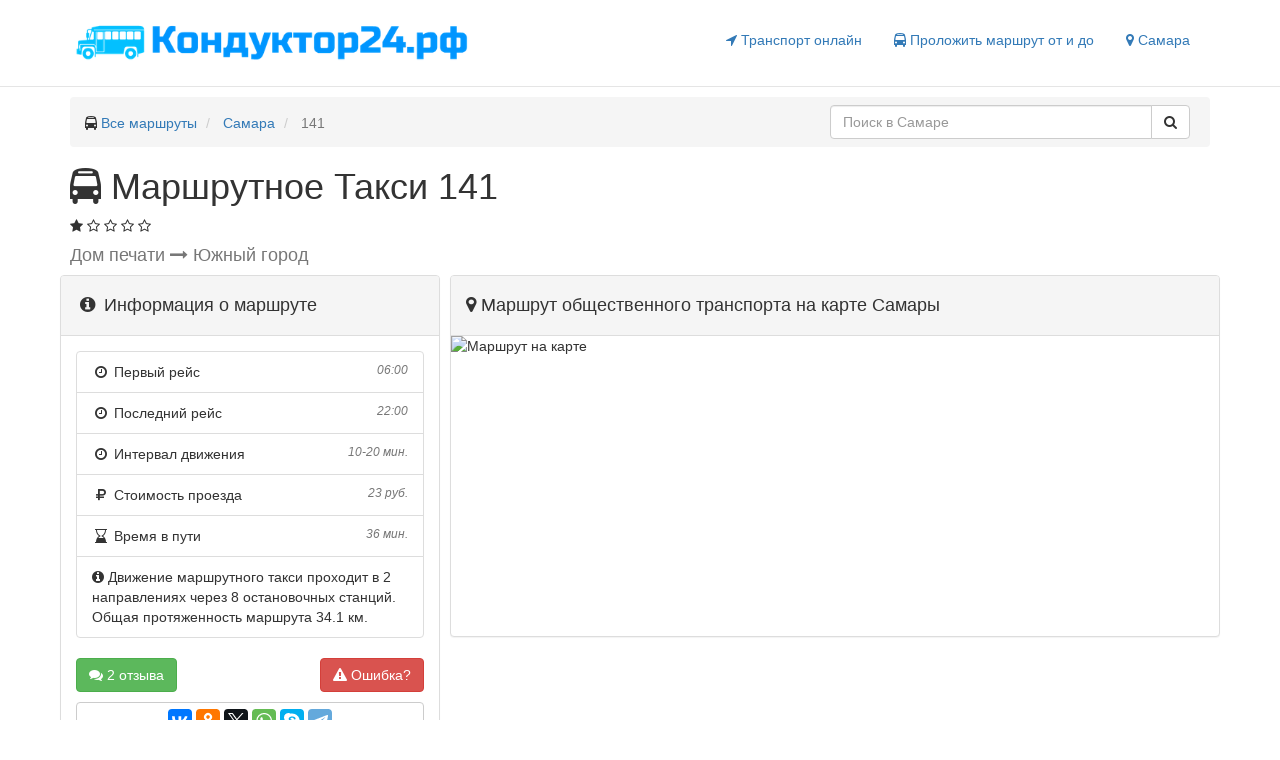

--- FILE ---
content_type: text/html; charset=UTF-8
request_url: https://xn--24-jlcxbqgdssj.xn--p1ai/%D1%81%D0%B0%D0%BC%D0%B0%D1%80%D0%B0/%D0%BC%D0%B0%D1%80%D1%88%D1%80%D1%83%D1%82%D0%BD%D0%BE%D0%B5-%D1%82%D0%B0%D0%BA%D1%81%D0%B8/141-5
body_size: 14594
content:
<!DOCTYPE html>
<html lang="en">
<head>
    <meta charset="utf-8">
    <meta name="viewport" content="width=device-width, initial-scale=1">
    <title>Маршрут 141 маршрутного такси в Самаре - остановки, расписание, отзывы</title>
    <meta name="description" content="Схема движения с 8 остановками на карте, расписание, отзывы и цена билета для маршрутного такси 141 в Самаре"/>
            <link rel="canonical" href="https://xn--24-jlcxbqgdssj.xn--p1ai/%d1%81%d0%b0%d0%bc%d0%b0%d1%80%d0%b0/%d0%bc%d0%b0%d1%80%d1%88%d1%80%d1%83%d1%82%d0%bd%d0%be%d0%b5-%d1%82%d0%b0%d0%ba%d1%81%d0%b8/141-5"/>
        <link href="/bootstrap/css/bootstrap.min.css" type="text/css" rel="stylesheet" />
<link href="/css/style.css" type="text/css" rel="stylesheet" />

    <link rel="apple-touch-icon" sizes="180x180" href="/icons/apple-touch-icon.png">
    <link rel="icon" type="image/png" href="/icons/favicon-32x32.png" sizes="32x32">
    <link rel="icon" type="image/png" href="/icons/favicon-16x16.png" sizes="16x16">
    <link rel="manifest" href="/icons/manifest.json">
    <link rel="mask-icon" href="/icons/safari-pinned-tab.svg" color="#5bbad5">
    <link rel="shortcut icon" href="/icons/favicon.ico">
    <meta name="msapplication-config" content="/icons/browserconfig.xml">
    <meta name="theme-color" content="#ffffff">
    <script>window.yaContextCb=window.yaContextCb||[]</script>
    <script src="https://yandex.ru/ads/system/context.js" async></script>
</head>
<body>
<header class="header clearfix">
    <div class="container">
        <div class="logo col-lg-5 col-sm-5 col-xs-12">
            <a href="https://xn--24-jlcxbqgdssj.xn--p1ai" title="Маршруты твоего города">
                <img role="img" src="/img/logo.png" alt="Кондуктор24.рф" title="Маршруты твоего города">
            </a>
        </div>

        <nav class="col-lg-7 col-sm-7 col-xs-12">
            <ul class="nav nav-pills pull-right">
                                                            <li>
                            <a href="https://xn--24-jlcxbqgdssj.xn--p1ai/%D1%81%D0%B0%D0%BC%D0%B0%D1%80%D0%B0/%D0%BE%D0%BD%D0%BB%D0%B0%D0%B9%D0%BD" class="city-online" title="Проложить маршрут">
                                <i class="fa fa-location-arrow" aria-hidden="true"></i> Транспорт онлайн
                            </a>
                        </li>
                                    
                                <li>
                    <span class="js-link get-way" data-href="#get-way" title="Проложить маршрут">
                        <i class="fa fa-bus" aria-hidden="true"></i> Проложить маршрут от и до
                    </span>
                </li>
                <li>
                    <span class="js-link change-city" data-href="#select-city" title="Сменить город">
                        <i class="fa fa-map-marker" aria-hidden="true"></i> Самара
                    </span>
                </li>
            </ul>
        </nav>

    </div>
</header><div role="main" class="container">
    <ul class="breadcrumb clearfix" itemscope itemtype="http://schema.org/BreadcrumbList">
                                    <li itemtype="http://schema.org/ListItem" itemscope="" itemprop="itemListElement">
                                            <span><i class="fa fa-bus" aria-hidden="true"></i> </span>
                                        <a class="breadcrumb-item" title="Кондуктор24.рф" href="https://xn--24-jlcxbqgdssj.xn--p1ai">Все маршруты</a>
                    <meta content="https://xn--24-jlcxbqgdssj.xn--p1ai" itemprop="item">
                    <meta content="Все маршруты" itemprop="name">
                    <meta content="1" itemprop="position">
                </li>
                                                <li itemtype="http://schema.org/ListItem" itemscope="" itemprop="itemListElement">
                                        <a class="breadcrumb-item" title="Маршруты Самары" href="https://xn--24-jlcxbqgdssj.xn--p1ai/%D1%81%D0%B0%D0%BC%D0%B0%D1%80%D0%B0">Самара</a>
                    <meta content="https://xn--24-jlcxbqgdssj.xn--p1ai/%D1%81%D0%B0%D0%BC%D0%B0%D1%80%D0%B0" itemprop="item">
                    <meta content="Самара" itemprop="name">
                    <meta content="2" itemprop="position">
                </li>
                                                <li class="breadcrumb-item active" itemtype="http://schema.org/ListItem" itemscope="" itemprop="itemListElement">
                    141
                    <meta content="https://xn--24-jlcxbqgdssj.xn--p1ai/%D1%81%D0%B0%D0%BC%D0%B0%D1%80%D0%B0/%D1%81%D0%B0%D0%BC%D0%B0%D1%80%D0%B0/%D0%BC%D0%B0%D1%80%D1%88%D1%80%D1%83%D1%82%D0%BD%D0%BE%D0%B5-%D1%82%D0%B0%D0%BA%D1%81%D0%B8/141-5" itemprop="item">
                    <meta content="141" itemprop="name">
                    <meta content="3" itemprop="position">
                </li>
                                <li class="pull-right col-sm-4 search-block">
                <div class="input-group search" role="search">
        <input value="" data-city="самара" id="search-text" type="text" class="form-control" placeholder="Поиск в Самаре">
        <span class="input-group-btn">
        <button id="search-button" class="btn btn-default" type="button">
            <i class="fa fa-search" aria-hidden="true"></i>
        </button>
    </span>
    </div>

            </li>
    </ul>

            <div class="route-page" itemscope="" itemtype="http://schema.org/LocalBusiness">
        <h1 itemprop="name" class="text-capitalize">
            <i  class="fa fa-bus"
               aria-hidden="true"></i> маршрутное такси 141
        </h1>
                    <span class="route-raiting" itemtype="http://schema.org/AggregateRating" itemscope="" itemprop="aggregateRating">
                                                                            <i class="fa fa-star" aria-hidden="true"></i>
                                                                                <i class="fa fa-star-o" aria-hidden="true"></i>
                                                                                <i class="fa fa-star-o" aria-hidden="true"></i>
                                                                                <i class="fa fa-star-o" aria-hidden="true"></i>
                                                                                <i class="fa fa-star-o" aria-hidden="true"></i>
                                                    <meta content="1" itemprop="ratingValue">
                <meta content="2" itemprop="ratingCount">
                <meta content="1" itemprop="worstRating">
                <meta content="5" itemprop="bestRating">
            </span>
                <h2 itemprop="address" itemscope="" class="text-muted h4">
                            Дом печати
                <i class="fa fa-long-arrow-right" aria-hidden="true"></i>
                Южный город
                    </h2>
        <div class="row main-route">
            <div class="col-md-4 col-sm-6 sidebar">
                <div class="panel panel-default">
                    <div class="panel-heading">
                        <h2 class="h4 inline"><i class="fa fa-info-circle fa-fw"></i> Информация о маршруте</h2>
                    </div>
                    <div class="panel-body clearfix">
                        <div class="list-group">
                                                                                                                    <div class="list-group-item clearfix">
                                    <i class="fa fa-clock-o fa-fw"></i> Первый рейс
                                    <span class="pull-right text-muted small"><em>06:00</em></span>
                                </div>
                                                                                        <div class="list-group-item clearfix">
                                    <i class="fa fa-clock-o fa-fw"></i> Последний рейс
                                    <span class="pull-right text-muted small"><em>22:00</em></span>
                                </div>
                                                                                        <div class="list-group-item clearfix">
                                    <i class="fa fa-clock-o fa-fw"></i> Интервал движения
                                    <span class="pull-right text-muted small"><em>10-20 мин.</em></span>
                                </div>
                                                                                        <div class="list-group-item clearfix">
                                    <i class="fa fa-rub fa-fw"></i> Стоимость проезда
                                    <span class="pull-right text-muted small"><em itemprop="priceRange">23 руб.</em></span>
                                </div>
                                                                                        <div class="list-group-item clearfix">
                                    <i class="fa fa-hourglass-end fa-fw"></i> Время в пути
                                    <span class="pull-right text-muted small"><em>36 мин.</em></span>
                                </div>
                                                                                                                <div class="list-group-item clearfix" itemprop="description">
                                <i class="fa fa-info-circle" aria-hidden="true"></i>
                                Движение маршрутного такси проходит в 2 направлениях
                                через 8 остановочных станций.
                                Общая протяженность маршрута 34.1 км.
                            </div>
                        </div>
                        <a title="Оставить отзыв" href="#reviews" class="btn btn-success">
                            <i class="fa fa-comments" aria-hidden="true"></i>
                            2 отзыва
                        </a>
                        <span id="report" data-id="2533880380785405" class="btn btn-danger pull-right">
                            <i class="fa fa-exclamation-triangle" aria-hidden="true"></i> Ошибка?
                        </span>
                        <div class="share btn btn-default btn-block">
                            <div class="ya-share2" data-services="vkontakte,facebook,odnoklassniki,twitter,whatsapp,skype,telegram"></div>
                        </div>
                    </div>
                </div>
            </div>
            <div class="col-md-8 col-sm-6">
                <div class="panel panel-default map-container">
                    <div class="panel-heading">
                        <h2 class="h4"><i class="fa fa-map-marker" aria-hidden="true"></i> Маршрут общественного транспорта на
                            карте Самары</h2>
                    </div>
                    <div class="panel-body">
                        <div id="map">
                            <img itemprop="image" class="static-map" title="Маршрут 141 на карте" alt="Маршрут на карте"
                                 src='https://static-maps.yandex.ru/1.x/?l=map&pl=c:ff0000,w:3,[base64]&size=615,300'>
                        </div>
                    </div>
                </div>
            </div>
        </div>
        <div class="row directions">
            <!-- Yandex.RTB R-A-225868-15 -->
            <div id="yandex_rtb_R-A-225868-15"></div>
            <script>
                window.yaContextCb.push(() => {
                    Ya.Context.AdvManager.render({
                        "blockId": "R-A-225868-15",
                        "renderTo": "yandex_rtb_R-A-225868-15"
                    })
                })
            </script>
            <div style="padding-bottom: 5px"></div>
                            <div class="col-sm-6">
                    <div class="panel panel-default">
                        <div class="panel-heading">
                            <h3>
                                <i class="fa fa-arrows-v" aria-hidden="true"></i>
                                До «Южный город-3»
                                <small>прямое направление</small>
                            </h3>
                            <div class="clearfix">
                                <div class="badge pull-left">7 остановок</div>
                                <div class="pull-right text-muted">Протяжённость 13.6 км.</div>
                            </div>
                        </div>
                        <div class="panel-body">
                            <ul class="station-list">
                                                                                                            <li class="map-lime">
                                        <span class="js-link" title="Дом печати"
                                              data-href="https://xn--24-jlcxbqgdssj.xn--p1ai/%D1%81%D0%B0%D0%BC%D0%B0%D1%80%D0%B0/%D0%B4%D0%BE%D0%BC-%D0%BF%D0%B5%D1%87%D0%B0%D1%82%D0%B8">
                                            Дом печати
                                        </span>
                                        </li>
                                                                                                                                                <li class="map-lime">
                                        <span class="js-link" title="Дыбенко (ул. Авроры)"
                                              data-href="https://xn--24-jlcxbqgdssj.xn--p1ai/%D1%81%D0%B0%D0%BC%D0%B0%D1%80%D0%B0/%D0%B4%D1%8B%D0%B1%D0%B5%D0%BD%D0%BA%D0%BE-%D1%83%D0%BB-%D0%B0%D0%B2%D1%80%D0%BE%D1%80%D1%8B">
                                            Дыбенко (ул. Авроры)
                                        </span>
                                        </li>
                                                                                                                                                <li class="map-lime">
                                        <span class="js-link" title="Автостанция Аврора"
                                              data-href="https://xn--24-jlcxbqgdssj.xn--p1ai/%D1%81%D0%B0%D0%BC%D0%B0%D1%80%D0%B0/%D0%B0%D0%B2%D1%82%D0%BE%D1%81%D1%82%D0%B0%D0%BD%D1%86%D0%B8%D1%8F-%D0%B0%D0%B2%D1%80%D0%BE%D1%80%D0%B0">
                                            Автостанция Аврора
                                        </span>
                                        </li>
                                                                                                                                                <li class="map-lime">
                                        <span class="js-link" title="ТЦ Амбар"
                                              data-href="https://xn--24-jlcxbqgdssj.xn--p1ai/%D1%81%D0%B0%D0%BC%D0%B0%D1%80%D0%B0/%D1%82%D1%86-%D0%B0%D0%BC%D0%B1%D0%B0%D1%80">
                                            ТЦ Амбар
                                        </span>
                                        </li>
                                                                                                                                                <li class="map-lime">
                                        <span class="js-link" title="Придорожный (Волжский район)"
                                              data-href="https://xn--24-jlcxbqgdssj.xn--p1ai/%D0%BF%D1%80%D0%B8%D0%B4%D0%BE%D1%80%D0%BE%D0%B6%D0%BD%D1%8B%D0%B9-1/%D1%8E%D0%B6%D0%BD%D1%8B%D0%B9-%D0%B3%D0%BE%D1%80%D0%BE%D0%B4-1">
                                            Спорткомплекс &quot;Южный&quot;
                                        </span>
                                        </li>
                                                                                                                                                <li class="map-lime">
                                        <span class="js-link" title="Придорожный (Волжский район)"
                                              data-href="https://xn--24-jlcxbqgdssj.xn--p1ai/%D0%BF%D1%80%D0%B8%D0%B4%D0%BE%D1%80%D0%BE%D0%B6%D0%BD%D1%8B%D0%B9-1/%D1%8E%D0%B6%D0%BD%D1%8B%D0%B9-%D0%B3%D0%BE%D1%80%D0%BE%D0%B4-2">
                                            Раздольная
                                        </span>
                                        </li>
                                                                                                                                                <li class="map-lime">
                                        <span class="js-link" title="Придорожный (Волжский район)"
                                              data-href="https://xn--24-jlcxbqgdssj.xn--p1ai/%D0%BF%D1%80%D0%B8%D0%B4%D0%BE%D1%80%D0%BE%D0%B6%D0%BD%D1%8B%D0%B9-1/%D1%8E%D0%B6%D0%BD%D1%8B%D0%B9-%D0%B3%D0%BE%D1%80%D0%BE%D0%B4-3">
                                            Южный город
                                        </span>
                                        </li>
                                                                                                </ul>
                        </div>
                    </div>
                </div>
                                            <div class="col-sm-6">
                    <div class="panel panel-default">
                        <div class="panel-heading">
                            <h3>
                                <i class="fa fa-arrows-v" aria-hidden="true"></i>
                                До «Дом печати»
                                <small>обратное направление</small>
                            </h3>
                            <div class="clearfix">
                                <div class="badge pull-left">7 остановок</div>
                                <div class="pull-right text-muted">Протяжённость 20.5 км.</div>
                            </div>
                        </div>
                        <div class="panel-body">
                            <ul class="station-list">
                                                                                                            <li class="map-red">
                                        <span class="js-link" title="Придорожный (Волжский район)"
                                              data-href="https://xn--24-jlcxbqgdssj.xn--p1ai/%D0%BF%D1%80%D0%B8%D0%B4%D0%BE%D1%80%D0%BE%D0%B6%D0%BD%D1%8B%D0%B9-1/%D1%8E%D0%B6%D0%BD%D1%8B%D0%B9-%D0%B3%D0%BE%D1%80%D0%BE%D0%B4-3">
                                            Южный город
                                        </span>
                                        </li>
                                                                                                                                                <li class="map-red">
                                        <span class="js-link" title="Придорожный (Волжский район)"
                                              data-href="https://xn--24-jlcxbqgdssj.xn--p1ai/%D0%BF%D1%80%D0%B8%D0%B4%D0%BE%D1%80%D0%BE%D0%B6%D0%BD%D1%8B%D0%B9-1/%D1%8E%D0%B6%D0%BD%D1%8B%D0%B9-%D0%B3%D0%BE%D1%80%D0%BE%D0%B4-2">
                                            Раздольная
                                        </span>
                                        </li>
                                                                                                                                                <li class="map-red">
                                        <span class="js-link" title="Придорожный (Волжский район)"
                                              data-href="https://xn--24-jlcxbqgdssj.xn--p1ai/%D0%BF%D1%80%D0%B8%D0%B4%D0%BE%D1%80%D0%BE%D0%B6%D0%BD%D1%8B%D0%B9-1/%D1%8E%D0%B6%D0%BD%D1%8B%D0%B9-%D0%B3%D0%BE%D1%80%D0%BE%D0%B4-1">
                                            Спорткомплекс &quot;Южный&quot;
                                        </span>
                                        </li>
                                                                                                                                                <li class="map-red">
                                        <span class="js-link" title="ТЦ Амбар"
                                              data-href="https://xn--24-jlcxbqgdssj.xn--p1ai/%D1%81%D0%B0%D0%BC%D0%B0%D1%80%D0%B0/%D1%82%D1%86-%D0%B0%D0%BC%D0%B1%D0%B0%D1%80">
                                            ТЦ Амбар
                                        </span>
                                        </li>
                                                                                                                                                <li class="map-red">
                                        <span class="js-link" title="Автостанция Аврора (ул. Аэродромная)"
                                              data-href="https://xn--24-jlcxbqgdssj.xn--p1ai/%D1%81%D0%B0%D0%BC%D0%B0%D1%80%D0%B0/%D0%B0%D0%B2%D1%82%D0%BE%D1%81%D1%82%D0%B0%D0%BD%D1%86%D0%B8%D1%8F-%D0%B0%D0%B2%D1%80%D0%BE%D1%80%D0%B0-%D1%83%D0%BB-%D0%B0%D1%8D%D1%80%D0%BE%D0%B4%D1%80%D0%BE%D0%BC%D0%BD%D0%B0%D1%8F">
                                            Автостанция Аврора (ул. Аэродромная)
                                        </span>
                                        </li>
                                                                                                                                                <li class="map-red">
                                        <span class="js-link" title="Дыбенко (ул. Авроры)"
                                              data-href="https://xn--24-jlcxbqgdssj.xn--p1ai/%D1%81%D0%B0%D0%BC%D0%B0%D1%80%D0%B0/%D0%B4%D1%8B%D0%B1%D0%B5%D0%BD%D0%BA%D0%BE-%D1%83%D0%BB-%D0%B0%D0%B2%D1%80%D0%BE%D1%80%D1%8B">
                                            Дыбенко (ул. Авроры)
                                        </span>
                                        </li>
                                                                                                                                                <li class="map-red">
                                        <span class="js-link" title="Дом печати"
                                              data-href="https://xn--24-jlcxbqgdssj.xn--p1ai/%D1%81%D0%B0%D0%BC%D0%B0%D1%80%D0%B0/%D0%B4%D0%BE%D0%BC-%D0%BF%D0%B5%D1%87%D0%B0%D1%82%D0%B8">
                                            Дом печати
                                        </span>
                                        </li>
                                                                                                </ul>
                        </div>
                    </div>
                </div>
                                    <div class="clearfix"></div>
                                    </div>

                <div class="route-reviews">
            <div class="panel panel-success">
                <div class="panel-heading">
                    <span class="h4"><i class="fa fa-comments fa-2x"></i> Отзывы</span>
                </div>
                <div class="panel-body">
                    <button id="add-review" type="button" class="btn btn-success btn-block">Добавить отзыв</button>
                    <form id="reviews" method="POST" action="https://xn--24-jlcxbqgdssj.xn--p1ai/%D0%BD%D0%BE%D0%B2%D1%8B%D0%B9-%D0%BE%D1%82%D0%B7%D1%8B%D0%B2">
    <div class="errors">
            </div>
    <div class="form-group">
        <label for="name">Имя:</label>
        <input name="name" required type="text" class="form-control" id="name">
    </div>
    <div class="form-group">
        <label for="score">Оценка:</label>
        <div id="score"></div>
    </div>
    <div class="form-group">
        <label for="text">Отзыв:</label>
        <textarea name="text" required class="form-control" id="text"></textarea>
        <div class="text-muted">
            <i class="fa fa-commenting-o" aria-hidden="true"></i>
            Напишите несколько слов об уровне обслуживания 141 маршрута
        </div>
    </div>
    <input type="hidden" name="_token" value="Dmmgvu8D1gcLVA18XReHnvD5wAvIt0vZ0eVRYGpr">
    <input type="hidden" name="route_id" value="2533880380785405">
    <input type="hidden" name="city_id" value="2533897560653928">
    <button type="submit" class="btn btn-success">Отправить</button>
</form>                    <div class="comments-list list-group">
        <div itemprop="review" itemscope itemtype="http://schema.org/Review" id="review-128840" class="media list-group-item">
    <meta itemprop="itemReviewed" content="Маршрут 141 маршрутного такси в Самаре - остановки, расписание, отзывы">
    <p class="pull-right">
        <small>
            <i class="fa fa-clock-o" aria-hidden="true"></i>
            <time itemprop="datePublished">2025-01-19 14:53:40</time>
            <br>
            <span data-id="128840" class="btn-sm btn-success plus">
                Правда 
            </span>
            <span data-id="128840" class="btn-sm btn-danger minus">
                Ложь 
            </span>
        </small>
    </p>
    <span class="media-left">
                    <i class="fa fa-frown-o fa-2x text-danger" aria-hidden="true"></i>
            </span>
    <div class="media-body">
        <h4 itemprop="author" class="media-heading user_name">Вероника</h4>
        <div class="review-rating">
                                                <i class="fa fa-star" aria-hidden="true"></i>
                                                                <i class="fa fa-star-o" aria-hidden="true"></i>
                                                                <i class="fa fa-star-o" aria-hidden="true"></i>
                                                                <i class="fa fa-star-o" aria-hidden="true"></i>
                                                                <i class="fa fa-star-o" aria-hidden="true"></i>
                                    </div>

        <div itemprop="description">
            Автобус заглох. Водитель бросил полную маршрутку и ушел на АЗС, потому что забыл заправится. Деньги никому не вернул. 
        </div>
    </div>
    <div itemprop="reviewRating" itemscope itemtype="http://schema.org/Rating">
        <meta itemprop="worstRating" content="1">
        <meta itemprop="ratingValue" content="1">
        <meta itemprop="bestRating" content="5">
    </div>
</div><div itemprop="review" itemscope itemtype="http://schema.org/Review" id="review-125851" class="media list-group-item">
    <meta itemprop="itemReviewed" content="Маршрут 141 маршрутного такси в Самаре - остановки, расписание, отзывы">
    <p class="pull-right">
        <small>
            <i class="fa fa-clock-o" aria-hidden="true"></i>
            <time itemprop="datePublished">2024-08-20 09:38:46</time>
            <br>
            <span data-id="125851" class="btn-sm btn-success plus">
                Правда 2
            </span>
            <span data-id="125851" class="btn-sm btn-danger minus">
                Ложь 
            </span>
        </small>
    </p>
    <span class="media-left">
                    <i class="fa fa-frown-o fa-2x text-danger" aria-hidden="true"></i>
            </span>
    <div class="media-body">
        <h4 itemprop="author" class="media-heading user_name">Светлана</h4>
        <div class="review-rating">
                                                <i class="fa fa-star" aria-hidden="true"></i>
                                                                <i class="fa fa-star-o" aria-hidden="true"></i>
                                                                <i class="fa fa-star-o" aria-hidden="true"></i>
                                                                <i class="fa fa-star-o" aria-hidden="true"></i>
                                                                <i class="fa fa-star-o" aria-hidden="true"></i>
                                    </div>

        <div itemprop="description">
            Ехала сегодня по 141 маршруту, водитель грубиян, схватил за руку и откинулся её назад, только потому что я не за то стала держаться, когда он резко стал отъезжать от остановки. Билет дал после трёх раз напоминаний,гос номер А 523рк.Обозвал меня слепой, что я не вижу поручни. А я действительно являюсь инвалидом по зрению, а тут ещё и оскорбляют
        </div>
    </div>
    <div itemprop="reviewRating" itemscope itemtype="http://schema.org/Rating">
        <meta itemprop="worstRating" content="1">
        <meta itemprop="ratingValue" content="1">
        <meta itemprop="bestRating" content="5">
    </div>
</div>    </div>

                </div>
            </div>
        </div>
    </div>
    <script>
        var city = {lat: '53.206990641396', lon: '50.181007036199'};
        var platforms = [];
        var geometry = [];
                geometry.push([[53.213152642628,50.189142037826],[53.212595642517,50.18911203782],[53.211890642376,50.18916003783],[53.211522642302,50.189184037835],[53.210814642161,50.189231037844],[53.209990641996,50.189299037858],[53.20506064101,50.18970803794],[53.20506064101,50.18970803794],[53.200792640156,50.19006203801],[53.200593640117,50.190079038014],[53.200129640024,50.190117038021],[53.197057639409,50.190372038072],[53.196994639397,50.190377038073],[53.19630963926,50.190434038085],[53.191636638325,50.190821038162],[53.191547638307,50.190829038164],[53.190985638195,50.190875038173],[53.190652638128,50.190903038179],[53.190378638074,50.190926038183],[53.190378638074,50.190926038183],[53.188918637782,50.191047038207],[53.187349637468,50.191177038233],[53.187313637461,50.191180038234],[53.187086637415,50.191199038238],[53.18461063692,50.191404038279],[53.180586636115,50.191738038346],[53.180343636067,50.191740038346],[53.180120636022,50.191741038346],[53.179813635961,50.191744038347],[53.179314635861,50.191801038358],[53.179248635848,50.191814038361],[53.17921063584,50.191823038363],[53.179202635838,50.191827038363],[53.179043635807,50.191918038382],[53.178415635681,50.19240803848],[53.177964635591,50.192703038539],[53.177606635519,50.192902038578],[53.177157635429,50.193103038619],[53.176754635349,50.193252038648],[53.174052634808,50.193739038746],[53.173784634755,50.19381103876],[53.173542634706,50.193889038776],[53.172016634401,50.194483038895],[53.171315634261,50.194756038949],[53.171124634223,50.194831038964],[53.16671163334,50.196579039314],[53.166224633243,50.196733039345],[53.165798633158,50.196787039355],[53.165346633067,50.196757039349],[53.164914632981,50.196624039323],[53.1645116329,50.196424039283],[53.143769628752,50.181273036253],[53.142528628504,50.179440035886],[53.142441628486,50.179320035862],[53.142336628465,50.179214035841],[53.137735627545,50.175847035167],[53.137735627545,50.175847035167],[53.134521626902,50.173496034697],[53.134307626859,50.173414034681],[53.134091626816,50.173403034679],[53.133879626774,50.173416034681],[53.133651626728,50.173446034687],[53.13341262668,50.173432034684],[53.133252626648,50.173401034678],[53.132838626566,50.173236034645],[53.131787626355,50.172707034539],[53.131272626252,50.172435034485],[53.130633626125,50.172135034425],[53.130416626081,50.172047034407],[53.12786262557,50.1710120342],[53.127689625536,50.170898034178],[53.12756062551,50.170778034154],[53.127443625487,50.170621034122],[53.127330625464,50.170454034089],[53.127115625421,50.170127034023],[53.127073625413,50.170038034006],[53.127042625406,50.169971033992],[53.126955625389,50.169848033968],[53.126877625373,50.169779033954],[53.126793625357,50.169731033944],[53.126713625341,50.169705033939],[53.126633625325,50.169698033938],[53.126520625302,50.169727033943],[53.126404625279,50.169804033959],[53.126318625262,50.169900033978],[53.126040625206,50.17006003401],[53.125939625186,50.170104034019],[53.125854625169,50.170133034025],[53.125756625149,50.170153034029],[53.125526625103,50.170170034032],[53.125296625057,50.170095034017],[53.122033624405,50.168881033774],[53.117376623473,50.167230033444],[53.117323623463,50.167156033429],[53.117273623453,50.167056033409],[53.117227623443,50.16691103338],[53.117202623438,50.166752033348],[53.117198623438,50.166621033322],[53.117204623439,50.166491033296],[53.117390623476,50.165052033008],[53.117390623476,50.165052033008],[53.117595623517,50.163456032689],[53.117634623525,50.163142032626],[53.117892623576,50.161014032201],[53.117902623578,50.160667032131],[53.117874623573,50.160319032062],[53.11780962356,50.159947031987],[53.116665623331,50.156391031276],[53.116665623331,50.156391031276],[53.115952623188,50.154173030833],[53.115964623191,50.154152030828],[53.115989623196,50.154103030819],[53.1160106232,50.154048030808],[53.116027623203,50.153989030796],[53.116039623206,50.153926030783],[53.116045623207,50.15386203077],[53.116046623207,50.153797030757],[53.116042623206,50.153732030744],[53.116032623204,50.153669030732],[53.116017623201,50.15360803072],[53.115998623198,50.153552030708],[53.115974623193,50.153500030698],[53.115946623187,50.153454030689],[53.115914623181,50.153415030681],[53.115880623174,50.153384030675],[53.115843623167,50.15336003067],[53.115805623159,50.153345030667],[53.115766623151,50.153339030666],[53.115727623143,50.153342030666],[53.115688623136,50.153353030669],[53.11566062313,50.153369030672],[53.115053623009,50.15146203029],[53.115053623009,50.15146203029],[53.114805622959,50.150685030135],[53.114715622941,50.150450030088],[53.113121622622,50.145443029087],[53.113121622622,50.145443029087],[53.11261262252,50.143847028767],[53.112357622469,50.143201028638],[53.112340622466,50.143144028627],[53.112332622464,50.143090028616],[53.112329622464,50.143028028604],[53.11230862246,50.142925028583],[53.112278622454,50.142841028566],[53.112239622446,50.142767028551],[53.112192622436,50.14270802854],[53.112139622426,50.142665028531],[53.112082622414,50.142640028526],[53.112029622404,50.142634028525],[53.112000622398,50.142633028525],[53.111972622392,50.142626028523],[53.111937622385,50.14260802852],[53.111889622376,50.142547028507],[53.111721622342,50.14216102843],[53.111720622342,50.14215902843],[53.111600622318,50.141928028384],[53.111599622318,50.141925028383],[53.111267622251,50.141435028285],[53.111265622251,50.141433028285],[53.111064622211,50.14121002824],[53.11106162221,50.141207028239],[53.110746622147,50.140976028193],[53.110743622147,50.140974028193],[53.110732622144,50.140970028192],[53.110732622144,50.140970028192],[53.110413622081,50.140832028164],[53.11041062208,50.140832028164],[53.109086621815,50.140620028122],[53.10886062177,50.140556028109],[53.108626621723,50.140447028087],[53.108367621671,50.140251028048],[53.108145621627,50.140019028002],[53.107942621586,50.139735027945],[53.107726621543,50.139328027864],[53.107515621501,50.138795027757],[53.107439621486,50.138479027694],[53.107581621514,50.138278027654],[53.107624621523,50.138191027636]]);
                geometry.push([[53.107624621523,50.138191027636],[53.10766162153,50.138076027613],[53.107821621562,50.136785027355],[53.107819621562,50.136766027351],[53.107815621561,50.136756027349],[53.10780862156,50.136748027348],[53.107301621458,50.136556027309],[53.107289621456,50.136564027311],[53.107285621455,50.136579027314],[53.107285621455,50.136597027317],[53.107292621456,50.136614027321],[53.107768621552,50.136795027357],[53.107775621553,50.136802027358],[53.107778621554,50.13681102736],[53.107779621554,50.136823027363],[53.107626621523,50.13806002761],[53.107593621517,50.13816002763],[53.107554621509,50.138238027646],[53.107393621477,50.138467027691],[53.107324621463,50.138563027711],[53.107402621478,50.138885027775],[53.107406621479,50.138899027778],[53.107431621484,50.138964027791],[53.107627621523,50.13945802789],[53.107629621524,50.13946102789],[53.107850621568,50.139879027974],[53.107852621568,50.139883027975],[53.108067621611,50.140184028035],[53.108069621612,50.140186028035],[53.108303621659,50.140432028084],[53.108306621659,50.140434028085],[53.108578621714,50.140641028126],[53.108581621714,50.140642028126],[53.108829621764,50.14075902815],[53.108831621764,50.14075902815],[53.10906062181,50.140825028163],[53.10906262181,50.140825028163],[53.110390622076,50.141038028206],[53.110702622138,50.141173028233],[53.111000622198,50.141391028276],[53.111190622236,50.141600028318],[53.111341622266,50.141824028363],[53.111341622266,50.141824028363],[53.1115086223,50.142070028412],[53.111623622323,50.142292028456],[53.111795622357,50.142687028535],[53.111804622359,50.142736028545],[53.111805622359,50.142783028555],[53.111799622358,50.142814028561],[53.111781622354,50.142864028571],[53.111778622354,50.142873028573],[53.111754622349,50.142952028588],[53.111752622348,50.14296102859],[53.111738622346,50.143046028607],[53.111737622345,50.143056028609],[53.111734622345,50.143144028627],[53.111734622345,50.143154028629],[53.111740622346,50.143241028646],[53.111742622346,50.143251028648],[53.11175962235,50.143334028665],[53.11176162235,50.143344028667],[53.111787622355,50.143420028682],[53.111791622356,50.143428028684],[53.111826622363,50.143495028697],[53.111830622364,50.143502028698],[53.111872622372,50.143555028709],[53.111877622373,50.14356102871],[53.111925622383,50.143600028718],[53.111930622384,50.143604028719],[53.111981622394,50.143627028723],[53.111987622395,50.143628028724],[53.112028622404,50.143633028725],[53.112077622413,50.144329028864],[53.112100622418,50.1445110289],[53.112101622418,50.144517028901],[53.11216162243,50.14476002895],[53.112875622573,50.147002029398],[53.112875622573,50.147002029398],[53.113623622723,50.149347029867],[53.113696622737,50.149522029902],[53.113778622754,50.149681029934],[53.113853622769,50.149788029956],[53.114716622941,50.150632030124],[53.114720622942,50.150640030126],[53.115124623023,50.15190803038],[53.115124623023,50.15190803038],[53.115604623119,50.153415030681],[53.115583623115,50.153438030686],[53.115554623109,50.153482030694],[53.115528623104,50.153531030704],[53.115507623099,50.153586030715],[53.115490623096,50.153645030727],[53.115479623094,50.153707030739],[53.115472623092,50.153772030752],[53.115471623092,50.153837030765],[53.115476623093,50.153902030778],[53.115485623095,50.153965030791],[53.115500623098,50.154026030803],[53.115519623102,50.154082030814],[53.115543623107,50.154134030825],[53.115571623112,50.154180030834],[53.115603623119,50.154219030842],[53.115637623125,50.154250030848],[53.115674623133,50.154274030853],[53.11571262314,50.154288030856],[53.115751623148,50.154295030857],[53.115790623156,50.154292030856],[53.115829623164,50.154280030854],[53.115842623166,50.154273030853],[53.116723623343,50.157014031401],[53.116723623343,50.157014031401],[53.117694623537,50.160033032005],[53.117751623548,50.160369032072],[53.117777623553,50.160682032134],[53.117767623551,50.160994032197],[53.117456623489,50.163539032706],[53.117252623448,50.165126033023],[53.117252623448,50.165126033023],[53.117082623414,50.166445033287],[53.117053623409,50.166566033311],[53.117017623401,50.166685033335],[53.116970623392,50.166789033356],[53.11691162338,50.166879033374],[53.116845623367,50.166946033387],[53.116752623348,50.167002033398],[53.116737623345,50.167004033399],[53.111395622277,50.16511103302],[53.11121062224,50.165045033007],[53.107844621567,50.163852032768],[53.106698621338,50.163445032687],[53.104092620816,50.16245903249],[53.101945620387,50.161533032305],[53.100906620179,50.16096003219],[53.100284620055,50.160575032113],[53.098499619698,50.159198031838],[53.097039619406,50.157846031567],[53.095703619139,50.156416031281],[53.094438618886,50.154866030971],[53.093152618628,50.153013030601],[53.092949618588,50.152726030543],[53.092848618568,50.152501030498],[53.092779618554,50.152295030457],[53.092719618542,50.152050030408],[53.092678618534,50.151783030355],[53.09266161853,50.151580030314],[53.09266061853,50.151488030296],[53.092672618532,50.151327030263],[53.092676618533,50.151281030254],[53.092676618533,50.151273030253],[53.092671618532,50.151143030227],[53.092665618531,50.151001030198],[53.092665618531,50.150998030198],[53.092664618531,50.150987030195],[53.092621618522,50.150724030143],[53.092619618522,50.150714030141],[53.092537618505,50.150454030089],[53.092533618505,50.150446030087],[53.092439618486,50.150248030048],[53.092436618485,50.150243030047],[53.092434618485,50.150240030046],[53.09231061846,50.150067030011],[53.09230861846,50.150065030011],[53.092303618459,50.15005903001],[53.09215861843,50.149929029984],[53.092152618428,50.149925029983],[53.092113618421,50.149906029979],[53.091995618397,50.149847029967],[53.091989618396,50.149845029967],[53.091825618363,50.149821029962],[53.091822618362,50.149820029962],[53.091818618362,50.149821029962],[53.091655618329,50.149852029968],[53.091649618328,50.149854029969],[53.09160961832,50.149876029973],[53.091493618297,50.149939029986],[53.091487618295,50.149944029987],[53.091344618267,50.150079030014],[53.091339618266,50.150085030015],[53.091215618241,50.150266030051],[53.091214618241,50.150269030052],[53.09121161824,50.150274030053],[53.09111261822,50.150492030096],[53.09110961822,50.150501030098],[53.091038618206,50.150748030148],[53.091036618205,50.15075803015],[53.090997618197,50.151023030203],[53.090996618197,50.151033030205],[53.090996618197,50.151036030205],[53.090992618196,50.151204030239],[53.090990618196,50.151306030259],[53.090990618196,50.15130903026],[53.090990618196,50.151317030261],[53.091017618201,50.151586030315],[53.091019618202,50.151596030317],[53.091078618214,50.151851030368],[53.091081618214,50.15186103037],[53.091170618232,50.152091030416],[53.091174618233,50.152099030418],[53.091174618233,50.152100030418],[53.091288618256,50.152295030457],[53.091289618256,50.152295030457],[53.091293618257,50.152301030458],[53.091429618284,50.152455030489],[53.091435618285,50.15245903049],[53.091478618294,50.152489030496],[53.091587618315,50.152564030511],[53.091593618317,50.152567030511],[53.091755618349,50.152618030522],[53.09176161835,50.152619030522],[53.091925618383,50.152616030521],[53.091932618384,50.152615030521],[53.0920116184,50.152586030515],[53.092156618429,50.152573030513],[53.092330618464,50.152575030513],[53.092495618497,50.152606030519],[53.092678618534,50.152688030536],[53.092837618565,50.15281103056],[53.093052618608,50.153053030609],[53.093127618623,50.153174030633],[53.094384618875,50.154984030995],[53.095653619129,50.156540031306],[53.096992619396,50.157973031593],[53.098463619691,50.15931003186],[53.100248620048,50.16071203214],[53.100877620173,50.161101032218],[53.101921620382,50.161677032333],[53.104070620812,50.162604032519],[53.106679621334,50.163590032716],[53.111104622219,50.16516003303],[53.111322622262,50.165237033045],[53.111322622262,50.165237033045],[53.111378622274,50.165257033049],[53.111698622338,50.165370033072],[53.116326623263,50.1670110334],[53.122014624401,50.169027033803],[53.12526162505,50.170235034045],[53.125547625107,50.170326034063],[53.125664625131,50.170402034078],[53.125831625164,50.170534034105],[53.125943625187,50.170663034131],[53.12605962521,50.17080903416],[53.126180625234,50.170968034192],[53.126224625243,50.171094034217],[53.126307625259,50.171247034247],[53.126403625279,50.17135803427],[53.1265096253,50.171431034284],[53.126622625322,50.171463034291],[53.126737625345,50.171455034289],[53.126848625368,50.171406034279],[53.126957625389,50.17131103426],[53.127230625444,50.171168034232],[53.127407625479,50.171126034223],[53.127532625504,50.171115034221],[53.12766162553,50.171114034221],[53.127823625563,50.171149034228],[53.13060962612,50.172279034454],[53.131246626247,50.172578034514],[53.13140862628,50.172663034531],[53.13176062635,50.172849034568],[53.132855626569,50.173400034678],[53.133133626625,50.173622034722],[53.133652626728,50.174052034808],[53.134151626828,50.174428034884],[53.134567626911,50.174720034942],[53.138690627736,50.177729035544],[53.138690627736,50.177729035544],[53.164480632894,50.196564039311],[53.164893632977,50.196770039352],[53.165336633065,50.196906039379],[53.165799633158,50.196937039385],[53.166236633245,50.196882039374],[53.166730633344,50.196725039343],[53.171145634227,50.194976038993],[53.171842634366,50.194705038939],[53.17356063471,50.194035038805],[53.173802634758,50.193955038789],[53.174063634811,50.193887038775],[53.176766635351,50.193400038678],[53.177179635434,50.193248038648],[53.177629635524,50.193046038607],[53.177996635597,50.192842038566],[53.178449635688,50.192546038507],[53.179079635814,50.192056038409],[53.179227635843,50.191970038392],[53.179290635856,50.191955038389],[53.179305635859,50.191951038388],[53.17935963587,50.191951038388],[53.179773635953,50.191999038398],[53.180121636022,50.191996038397],[53.180591636116,50.191992038396],[53.184517636901,50.191667038331],[53.186953637389,50.191465038291],[53.187321637462,50.191434038285],[53.187357637469,50.191431038284],[53.19065963813,50.191157038229],[53.191553638309,50.191083038215],[53.191644638327,50.191076038213],[53.192073638413,50.191040038206],[53.192073638413,50.191040038206],[53.194042638806,50.190877038173],[53.197001639398,50.190632038124],[53.197064639411,50.190626038123],[53.200601640118,50.190333038065],[53.200800640158,50.190316038061],[53.201924640383,50.190223038043],[53.20611164122,50.189876037973],[53.20611164122,50.189876037973],[53.21045964209,50.189515037901],[53.210790642156,50.189488037896],[53.210878642174,50.189489037896],[53.210968642192,50.1895110379],[53.211087642215,50.189601037918],[53.211415642281,50.190076038013],[53.211472642292,50.190149038028],[53.211531642304,50.190206038039],[53.211548642308,50.190213038041],[53.211915642381,50.190191038036],[53.211925642383,50.190187038035],[53.212049642408,50.190105038019],[53.21206164241,50.190091038016],[53.212130642424,50.189967037991],[53.212371642472,50.189528037904],[53.212445642487,50.189433037885],[53.212498642498,50.189383037875],[53.212628642524,50.189366037871],[53.213132642624,50.189395037877]]);
                                platforms.push({
            'lat': '53.205126641023',
            'lon': '50.189703037939',
            name: 'Дыбенко (ул. Авроры)',
            img: '/img/map-lime.png'
        });
                platforms.push({
            'lat': '53.213152642628',
            'lon': '50.189142037826',
            name: 'Дом печати',
            img: '/img/map-lime.png'
        });
                platforms.push({
            'lat': '53.137735627545',
            'lon': '50.175847035167',
            name: 'ТЦ Амбар',
            img: '/img/map-lime.png'
        });
                platforms.push({
            'lat': '53.117634623525',
            'lon': '50.163142032626',
            name: 'Спорткомплекс &quot;Южный&quot;',
            img: '/img/map-lime.png'
        });
                platforms.push({
            'lat': '53.116665623331',
            'lon': '50.156391031276',
            name: 'Раздольная',
            img: '/img/map-lime.png'
        });
                platforms.push({
            'lat': '53.190378638074',
            'lon': '50.190926038183',
            name: 'Автостанция Аврора',
            img: '/img/map-lime.png'
        });
                platforms.push({
            'lat': '53.107619621522',
            'lon': '50.137275027453',
            name: 'Южный город',
            img: '/img/map-lime.png'
        });
                                platforms.push({
            'lat': '53.192073638413',
            'lon': '50.191040038206',
            name: 'Автостанция Аврора (ул. Аэродромная)',
            img: '/img/map-red.png'
        });
                platforms.push({
            'lat': '53.20611164122',
            'lon': '50.189876037973',
            name: 'Дыбенко (ул. Авроры)',
            img: '/img/map-red.png'
        });
                platforms.push({
            'lat': '53.213132642624',
            'lon': '50.189395037877',
            name: 'Дом печати',
            img: '/img/map-red.png'
        });
                platforms.push({
            'lat': '53.138690627736',
            'lon': '50.177729035544',
            name: 'ТЦ Амбар',
            img: '/img/map-red.png'
        });
                platforms.push({
            'lat': '53.117252623448',
            'lon': '50.165126033023',
            name: 'Спорткомплекс &quot;Южный&quot;',
            img: '/img/map-red.png'
        });
                platforms.push({
            'lat': '53.116723623343',
            'lon': '50.157014031401',
            name: 'Раздольная',
            img: '/img/map-red.png'
        });
                platforms.push({
            'lat': '53.107619621522',
            'lon': '50.137275027453',
            name: 'Южный город',
            img: '/img/map-red.png'
        });
                    </script>
</div>
<footer class="footer">
    <div class="container">
        <div class="pull-left">
                            Маршрут 141 маршрутного такси
                        <span title="Сменить город" class="js-link change-city" data-href="#select-city">Самара</span>
        </div>
        <div class="pull-right">
            <a class="h4" href="https://vk.com/konduktor24" rel="nofollow" target="_blank" title="Мы Вконтакте"><i class="fa fa-vk"></i></a>
            &copy; 2026 Кондуктор24.рф
        </div>
    </div>
</footer><script>
    var csrf = 'Dmmgvu8D1gcLVA18XReHnvD5wAvIt0vZ0eVRYGpr';
</script>
<script src="/js/block.js" async></script>
<script defer src="https://api-maps.yandex.ru/2.1/?lang=ru_RU" type="text/javascript"></script>
<script src="/js/jquery.min.js" defer="defer" type="text/javascript"></script>
<script src="/bootstrap/js/bootstrap.min.js" defer="defer" type="text/javascript"></script>
<script src="/js/jquery.autocomplete.min.js" defer="defer" type="text/javascript"></script>
<script src="/js/core.js" defer="defer" type="text/javascript"></script>
<script src="/js/stars.js" defer="defer" type="text/javascript"></script>
<script src="/js/route.js" defer="defer" type="text/javascript"></script>
<script src="//yastatic.net/es5-shims/0.0.2/es5-shims.min.js" defer="defer" type="text/javascript"></script>
<script src="//yastatic.net/share2/share.js" defer="defer" type="text/javascript"></script>

<link href="/awesome/css/font-awesome.min.css" type="text/css" rel="stylesheet" />
<!-- Yandex.Metrika counter --> <script type="text/javascript"> (function (d, w, c) { (w[c] = w[c] || []).push(function() { try { w.yaCounter43999874 = new Ya.Metrika({ id:43999874, clickmap:true, trackLinks:true, accurateTrackBounce:true, webvisor:true }); } catch(e) { } }); var n = d.getElementsByTagName("script")[0], s = d.createElement("script"), f = function () { n.parentNode.insertBefore(s, n); }; s.type = "text/javascript"; s.async = true; s.src = "https://mc.yandex.ru/metrika/watch.js"; if (w.opera == "[object Opera]") { d.addEventListener("DOMContentLoaded", f, false); } else { f(); } })(document, window, "yandex_metrika_callbacks"); </script> <noscript><div><img src="https://mc.yandex.ru/watch/43999874" style="position:absolute; left:-9999px;" alt="" /></div></noscript> <!-- /Yandex.Metrika counter -->
</body>
</html>

--- FILE ---
content_type: application/javascript
request_url: https://xn--24-jlcxbqgdssj.xn--p1ai/js/route.js
body_size: 2198
content:
$(document).ready(function () {

    //MAP
    {
        var myMap;
        ymaps.ready(function () {
            initMap();
        });

        function initMap() {
            if ((window).innerWidth > 768)
                $('#map').height($('.sidebar .panel-body').height());

            myMap = new ymaps.Map("map", {
                center: [city.lat, city.lon],
                zoom: 12,
                controls: ['zoomControl', 'typeSelector', 'trafficControl', 'fullscreenControl']
            });

            for (i = 0; i < geometry.length; ++i) {
                var myPolyline = new ymaps.Polyline(geometry[i], {}, {
                    strokeColor: getColor(i),
                    strokeWidth: 3,
                });
                myMap.geoObjects.add(myPolyline);
            }

            for (i = 0; i < platforms.length; ++i) {
                var placemark = new ymaps.Placemark([platforms[i].lat, platforms[i].lon], {
                    hintContent: platforms[i].name
                }, {
                    iconLayout: 'default#image',
                    iconImageHref: platforms[i].img,
                    iconImageSize: [12, 12],
                    iconImageOffset: [-6, -6]
                });
                myMap.geoObjects.add(placemark);
            }

            myMap.setBounds(myMap.geoObjects.getBounds());

        }
    }

    //Отзывы
    {
        //REVIEW STARS https://github.com/wbotelhos/raty
        $.fn.raty.defaults.path = '/img';
        $('#score').raty();

        $(document).on('click', '#add-review', function () {
            $(this).remove();
            $('#reviews').slideDown();
            scrollTo('#reviews');
        });

        $(document).on('submit', '#reviews', function (event) {
            event.preventDefault();  // Предотвращаем стандартное поведение формы

            var url = $(this).attr('action');
            $('#reviews .errors').html('');

            // Отключаем кнопку отправки, чтобы предотвратить повторную отправку
            $('#reviews .btn').attr('disabled', true);

            $.ajax({
                type: "POST",
                url: url,
                data: $(this).serialize(),
                success: function (data) {
                    $('.comments-list').prepend(data['view']);
                    $('#reviews .errors').append('<div class="alert alert-info" role="alert"><strong>Спасибо!</strong> Отзыв добавлен. <p>Все отзывы публикуются в нашей группе <a class="font-weight-bold" href="//vk.com/konduktor24">vk.com/konduktor24</a>, в который Вы можете получить ответ от официальных представителей администрации города. Подпишитесь и следите за обновлениями.</p></div>').hide().slideDown();
                    $('#reviews [type="text"]').val('');
                },
                error: function (data) {
                    var errors = data.responseJSON;
                    errors = errors.errors;
                    var text = '';
                    for (var key in errors) {
                        var error = errors[key][0];
                        text = text + '<li>' + error + '</li>';
                    }
                    $('#reviews .errors').append('<div class="alert alert-danger"><ul>' + text + '</ul></div>').hide().slideDown();

                    // Если произошла ошибка, разрешаем повторное нажатие кнопки
                    $('#reviews .btn').attr('disabled', false);
                },
            });
        });



        $(document).on('click', '.plus', function () {
            var button = $(this);
            if (button.hasClass('disabled')) return;
            $.ajax({
                type: "GET",
                url: '/плюс/' + $(this).data('id'),
                success: function (data) {
                    button.text('Правда ' + data);
                    button.addClass('disabled');
                },
            });
        });
        $(document).on('click', '.minus', function () {
            var button = $(this);
            if (button.hasClass('disabled')) return;
            $.ajax({
                type: "GET",
                url: '/минус/' + $(this).data('id'),
                success: function (data) {
                    button.text('Ложь ' + data);
                    button.addClass('disabled');
                },
            });
        });

        $(document).on('click', '[href="#reviews"]', function () {
            $('#add-review').remove();
            $('#reviews').slideDown();
            scrollTo('#reviews');
        })

    }

    //Ошибка
    {
        $(document).on('click', '#report', function () {
            $.ajax({
                type: "POST",
                url: '/modal/report/' + $(this).data('id'),
                success: function (data) {
                    $(data).modal('show');
                },
            });
        });

        $(document).on('click', '#submit-report', function () {
            $('#report-form').submit();
        });
        $(document).on('submit', '#report-form', function (event) {
            event.preventDefault();
            var form = $(this);
            $.ajax({
                type: "POST",
                url: form.attr('action'),
                data: form.serialize(),
                success: function () {
                    $('#report-modal #submit-report').remove();
                    $('#report-modal .modal-body').html('<div class="alert alert-success">Спасибо! Мы исправим неточность в ближайшее время!</div>');
                },
            });
        });
    }
    {//Расписание
        $(document).on('click', '.img-modal', function (event) {
            var img = $(this).html();
            var modal = '<div class="modal fade" tabindex="-1" role="dialog">' +
                '<div class="modal-dialog" role="document" style="width: 95%">' +
                '<div class="modal-content">' +
                '<div class="modal-header">' +
                '<button type="button" class="close" data-dismiss="modal" aria-label="Закрыть">' +
                '<span aria-hidden="true">&times;</span>' +
                '</button>' +
                '<h4 class="modal-title">Расписание</h4>' +
                '</div>' +
                '<div class="modal-body">' + img + '</div>' +
                '<div class="modal-footer">' +
                '<button type="button" class="btn btn-default" data-dismiss="modal">Закрыть</button>' +
                '</div>' +
                '</div>' +
                '</div>' +
                '</div>';
            $(modal).modal('show');
            event.preventDefault();
        });
    }


});


